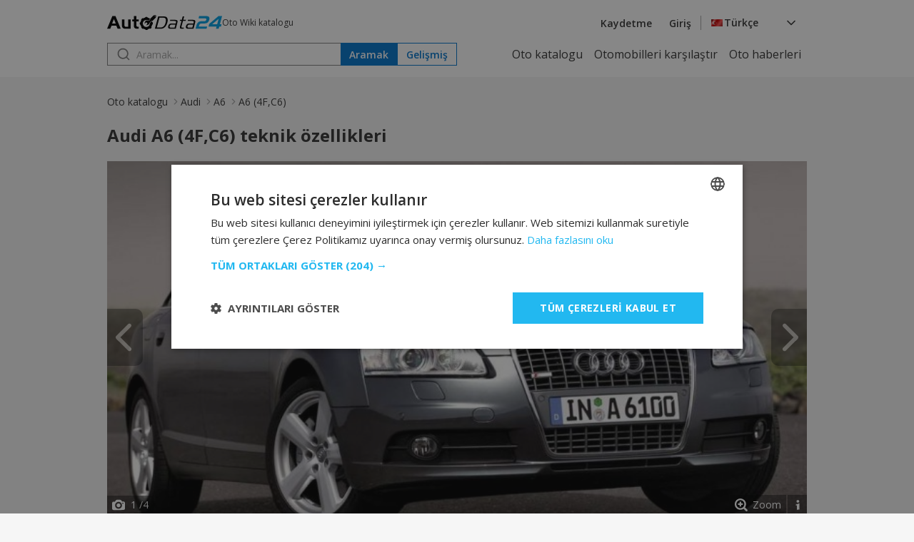

--- FILE ---
content_type: text/html; charset=UTF-8
request_url: https://tr.autodata24.com/audi/a6/a6-4fc6/details
body_size: 9691
content:
<!DOCTYPE html>
<html lang="tr">
<head>

    <script type="text/javascript" charset="UTF-8" src="//cdn.cookie-script.com/s/dc1d5e5b65cefa910e2739511c970a59.js"></script>
    	

	<!-- Google Tag Manager -->
	<script>(function(w,d,s,l,i){w[l]=w[l]||[];w[l].push({'gtm.start':
				new Date().getTime(),event:'gtm.js'});var f=d.getElementsByTagName(s)[0],
			j=d.createElement(s),dl=l!='dataLayer'?'&l='+l:'';j.async=true;j.src=
			'https://www.googletagmanager.com/gtm.js?id='+i+dl;f.parentNode.insertBefore(j,f);
	})(window,document,'script','dataLayer','GTM-M4NDZCF');</script>
	<!-- End Google Tag Manager -->
   <script async src="https://securepubads.g.doubleclick.net/tag/js/gpt.js"></script>
    <script>
        window.googletag = window.googletag || {cmd: []};

        const slots = [
            [
                '/401112551/autodata_all_pages_top',
                [[320, 50], [600, 250], [936, 100], [250, 250], [728, 90], [200, 200], [300, 250], [970, 90], [980, 250], [950, 250], [320, 100], [980, 200]],
                'div-gpt-ad-1721197427669-0',
                [
                    [[600, 250], [936, 100], [970, 90], [980, 250], [728, 90], [950, 250], [980, 200]],
                    [[300, 250], [320, 100], [320, 50], [250, 250], [200, 200]]
                ]
            ],
            [
                '/401112551/autodata24.bg_brands_middle',
                [[970, 90], [970, 200], [250, 250], [300, 250], [728, 90], [200, 200], [980, 200], [980, 90]],
                'div-gpt-ad-1721197744638-0',
                [
                    [[970, 90], [970, 200], [728, 90], [980, 200], [980, 90]],
                    [[300, 250], [250, 250], [200, 200]]
                ]
            ],
            [
                '/401112551/autodata24.bg_all_pages_bottom',
                [[970, 90], [600, 250], [250, 250], [300, 250], [728, 90], [980, 416], [950, 250], [200, 200], [980, 200], [936, 100], [980, 250]],
                'div-gpt-ad-1721197916546-0',
                [
                    [[970, 90], [600, 250], [728, 90], [980, 416], [950, 250], [980, 200], [936, 100], [980, 250]],
                    [[300, 250], [250, 250], [200, 200]]
                ]
            ],
            [
                '/401112551/autodata24_sidebar_left',
                [[300, 600], [300, 250], [160, 600]],
                'div-gpt-ad-1721198184441-0'
            ],
            [
                '/401112551/autodata_sidebar_right',
                [[300, 600], [160, 600], [300, 250]],
                'div-gpt-ad-1721198326293-0'
            ],
        ];

        googletag.cmd.push(function() {
            for (let slot of slots) {
                if (!(window.innerWidth > 992 || typeof slot[3] !== 'undefined')) {
                    continue;
                }

                if (typeof slot[3] !== 'undefined') {
                    let s = googletag.defineSlot(slot[0], slot[1], slot[2]).addService(googletag.pubads());
                    var mapping =
                        googletag.sizeMapping()
                            .addSize([1024, 0], slot[3][0])
                            .addSize([0, 0], slot[3][1])
                            .build();

                    s.defineSizeMapping(mapping);
                } else {
                    googletag.defineSlot(slot[0], slot[1], slot[2]).addService(googletag.pubads());
                }
            }

            interstitialSlot = googletag.defineOutOfPageSlot(
                '/401112551/autodata24.bg_wtg_interstitial',
                googletag.enums.OutOfPageFormat.INTERSTITIAL);

            if (interstitialSlot) {
                interstitialSlot.addService(googletag.pubads());

                // googletag.pubads().addEventListener('slotOnload', function(event) {
                //     if (interstitialSlot === event.slot) {
                //         // do something eventualno
                //     }
                // });
            }

            if (window.innerWidth <= 500) {
                anchorSlot = googletag.defineOutOfPageSlot('/401112551/autodata24.bg_sticky_ad', googletag.enums.OutOfPageFormat.BOTTOM_ANCHOR);
                anchorSlot.addService(googletag.pubads());
                googletag.display(anchorSlot);
                // console.log('anchor');
            }

            googletag.pubads().enableSingleRequest();
            googletag.pubads().collapseEmptyDivs();
            googletag.enableServices();
        });
    </script>
		<style>
	  [id^="div-gpt"] {
				margin: 0 auto;
				text-align: center;
		}
    </style>

	<!-- <script type="text/javascript" src="//lib.wtg-ads.com/lib.min.js" async></script> -->
	<!-- <script type="text/javascript"> -->
	<!-- 	var w2g = w2g || {}; -->
	<!-- 	w2g.cmd = w2g.cmd || []; -->
	<!-- 	w2g.hostname = 'www.autodata24.com'; -->
	<!-- </script> -->
	
    
	<meta charset="utf-8">
	<title>Audi A6 (4F,C6) tekn,ik özellikler ve yakıt tüketimi — AutoData24.com</title>
	<meta http-equiv="X-UA-Compatible" content="IE=edge">
	<meta name="viewport" content="width=device-width, initial-scale=1">
    <link rel="preload" as="style" onload="this.onload=null;this.rel='stylesheet'" href="https://fonts.googleapis.com/css2?family=Open+Sans:ital,wght@0,300..800;1,300..800&display=swap">
    <link href="/css/_2ed110ac0df.css" rel="stylesheet" />
	<meta name="description" content="Технически характеристики и спецификации за【Audi A6 (4F,C6)】için teknik özellikler ve spesifikasyonlar. ✓ Yakıt tüketimi ✓ Güç ✓ Motor ✓ Azami hız ve birçok ..." />

	<meta name="keywords" content="Audi, A6, 3.0 TFSI (290 Hp) quattro tiptronic, 2.8 FSI (210 H.p), 2.7 TDI (180 Hp), 3.2 FSI (255 Hp), 2.8 FSI (220 H.p) quattro tiptronic, 3.0 TDI quattro (225 Hp), 3.2 FSI quattro (255 Hp), 2.7 TDI (190 Hp) DPF, 2.0 TDI (140 Hp) multitronic DPF, 2.0 TFSI (170 Hp), 2.8 FSI (210 H.p) multitronic, 3.0 TDI (240 Hp) quatro tiptronic DPF, 4.2 i V8 40V quattro (350 Hp), 2.8 FSI (220 H.p) multitronic, 2.0 TDI (136 Hp) DPF, 2.0 TDI (136 Hp) multitronic DPF, 4.2 i V8 40V quattro (350 Hp) tiptronic, 2.0 TFSI (170 Hp) multitronic, 2.7 TDI (190 Hp) quatro tiptronic DPF, 2.4 i V6 24V (177 Hp), 2.0 TDI (170 Hp) Multitronic, 3.0 TDI (240 Hp) quatro DPF, 2.8 FSI (190 H.p) quattro, 2.4 i V6 24V quattro (177 Hp), 2.0 TDI (170 Hp), 2.8 FSI (190 H.p), 2.8 FSI (190 H.p) multitronic, 3.0 i V6 30V (218 Hp), 4.2 i V8 40V quattro (335 Hp), 3.0 i V6 30V quattro (218 Hp), 2.7 TDI (190 Hp) multitronic DPF, 2.0 TDI (140 Hp), AutoData24.com" />

	<link rel="icon" href="/img/favicon.png" type="image/x-icon">
	<link rel="shortcut icon" href="/img/favicon.png">
	<link rel="apple-touch-icon" href="/img/favicon.png"/>
<link rel="alternate" hreflang="x-default" href="https://autodata24.com/audi/a6/a6-4fc6/details" />
	<link rel="alternate" hreflang="bg" href="https://bg.autodata24.com/audi/a6/a6-4fc6/details" />
	<link rel="alternate" hreflang="de" href="https://de.autodata24.com/audi/a6/a6-4fc6/details" />
	<link rel="alternate" hreflang="en" href="https://autodata24.com/audi/a6/a6-4fc6/details" />
	<link rel="alternate" hreflang="es" href="https://es.autodata24.com/audi/a6/a6-4fc6/details" />
	<link rel="alternate" hreflang="el" href="https://el.autodata24.com/audi/a6/a6-4fc6/details" />
	<link rel="alternate" hreflang="fr" href="https://fr.autodata24.com/audi/a6/a6-4fc6/details" />
	<link rel="alternate" hreflang="it" href="https://it.autodata24.com/audi/a6/a6-4fc6/details" />
	<link rel="alternate" hreflang="ro" href="https://ro.autodata24.com/audi/a6/a6-4fc6/details" />
	<link rel="alternate" hreflang="ru" href="https://ru.autodata24.com/audi/a6/a6-4fc6/details" />
	<link rel="alternate" hreflang="tr" href="https://tr.autodata24.com/audi/a6/a6-4fc6/details" />

    <link rel="canonical" href="https://tr.autodata24.com/audi/a6/a6-4fc6/details"/>



	<!--	<script>-->
<!--	  (function(i,s,o,g,r,a,m){i['GoogleAnalyticsObject']=r;i[r]=i[r]||function(){-->
<!--	  (i[r].q=i[r].q||[]).push(arguments)},i[r].l=1*new Date();a=s.createElement(o),-->
<!--	  m=s.getElementsByTagName(o)[0];a.async=1;a.src=g;m.parentNode.insertBefore(a,m)-->
<!--	  })(window,document,'script','//www.google-analytics.com/analytics.js','ga');-->

<!--	  ga('create', 'UA-29856930-2', 'autodata24.com');-->
<!--	  ga('send', 'pageview');-->

<!--	</script>-->


<!-- Global site tag (gtag.js) - Google Analytics -->
<script defer async src="https://www.googletagmanager.com/gtag/js?id=G-LCKL0EYPH2"></script>

<script>
	const gtagLoaded = new Event('gtag-loaded');(function(d, s, id){var js, fjs = d.getElementsByTagName(s)[0];if (d.getElementById(id)) {return;}js = d.createElement(s);js.id = id;js.defer = true;js.async = true;js.src = "https://www.googletagmanager.com/gtag/js?id=G-LCKL0EYPH2";js.onload = function(){document.dispatchEvent(gtagLoaded);};fjs.parentNode.insertBefore(js, fjs);}(document, 'script', 'gtag-js'));try {window.dataLayer = window.dataLayer || [];function gtag(){dataLayer.push(arguments);}gtag('js', new Date());gtag('config', 'G-LCKL0EYPH2');gtag('config', 'UA-29856930-2');}catch(error){}
</script>


<script src="https://accounts.google.com/gsi/client" async defer></script>



<script type="application/ld+json">
	{
		"@context": "http://schema.org",
		"@type": "Car",
		"brand": {
			"@type": "Brand",
			"name": "Audi"
		},
		"name": "Audi A6 (4F,C6)",
		"description" : "Audi A6 (4F,C6) teknik özellikleri",
		"manufacturer": {
			"@type": "Organization",
			"name": "Audi"
		},
		"offers": {
			"@type": "OfferCatalog",
			"name": "Audi A6 (4F,C6) Modifications",
			"itemListElement": [
			
				{
					"@type": "Car",
					"name": "3.0 TFSI (290 Hp) quattro tiptronic",
					"vehicleEngine": {
						"name": "3.0 TFSI (290 Hp) quattro tiptronic Engine",
						"enginePower": "290 HP",
						"fuelType": "Benzin A-95",
						"@type": "EngineSpecification"
					},
					"url": "https://tr.autodata24.com/audi/a6/a6-4fc6/30-tfsi-290-hp-quattro-tiptronic/details"
				},
			
				{
					"@type": "Car",
					"name": "2.8 FSI (210 H.p)",
					"vehicleEngine": {
						"name": "2.8 FSI (210 H.p) Engine",
						"enginePower": "210 HP",
						"fuelType": "Benzin A-95",
						"@type": "EngineSpecification"
					},
					"url": "https://tr.autodata24.com/audi/a6/a6-4fc6/28-fsi-210-hp/details"
				},
			
				{
					"@type": "Car",
					"name": "2.7 TDI (180 Hp)",
					"vehicleEngine": {
						"name": "2.7 TDI (180 Hp) Engine",
						"enginePower": "180 HP",
						"fuelType": "Dizel",
						"@type": "EngineSpecification"
					},
					"url": "https://tr.autodata24.com/audi/a6/a6-4fc6/27-tdi-180-hp/details"
				},
			
				{
					"@type": "Car",
					"name": "3.2 FSI (255 Hp)",
					"vehicleEngine": {
						"name": "3.2 FSI (255 Hp) Engine",
						"enginePower": "255 HP",
						"fuelType": "Benzin A-98",
						"@type": "EngineSpecification"
					},
					"url": "https://tr.autodata24.com/audi/a6/a6-4fc6/32-fsi-255-hp/details"
				},
			
				{
					"@type": "Car",
					"name": "2.8 FSI (220 H.p) quattro tiptronic",
					"vehicleEngine": {
						"name": "2.8 FSI (220 H.p) quattro tiptronic Engine",
						"enginePower": "220 HP",
						"fuelType": "Benzin A-95",
						"@type": "EngineSpecification"
					},
					"url": "https://tr.autodata24.com/audi/a6/a6-4fc6/28-fsi-220-hp-quattro-tiptronic/details"
				},
			
				{
					"@type": "Car",
					"name": "3.0 TDI quattro (225 Hp)",
					"vehicleEngine": {
						"name": "3.0 TDI quattro (225 Hp) Engine",
						"enginePower": "225 HP",
						"fuelType": "Dizel",
						"@type": "EngineSpecification"
					},
					"url": "https://tr.autodata24.com/audi/a6/a6-4fc6/30-tdi-quattro-225-hp/details"
				},
			
				{
					"@type": "Car",
					"name": "3.2 FSI quattro (255 Hp)",
					"vehicleEngine": {
						"name": "3.2 FSI quattro (255 Hp) Engine",
						"enginePower": "255 HP",
						"fuelType": "Benzin A-98",
						"@type": "EngineSpecification"
					},
					"url": "https://tr.autodata24.com/audi/a6/a6-4fc6/32-fsi-quattro-255-hp/details"
				},
			
				{
					"@type": "Car",
					"name": "2.7 TDI (190 Hp) DPF",
					"vehicleEngine": {
						"name": "2.7 TDI (190 Hp) DPF Engine",
						"enginePower": "190 HP",
						"fuelType": "Dizel",
						"@type": "EngineSpecification"
					},
					"url": "https://tr.autodata24.com/audi/a6/a6-4fc6/27-tdi-190-hp-dpf/details"
				},
			
				{
					"@type": "Car",
					"name": "2.0 TDI (140 Hp) multitronic DPF",
					"vehicleEngine": {
						"name": "2.0 TDI (140 Hp) multitronic DPF Engine",
						"enginePower": "140 HP",
						"fuelType": "Dizel",
						"@type": "EngineSpecification"
					},
					"url": "https://tr.autodata24.com/audi/a6/a6-4fc6/20-tdi-140-hp-multitronic-dpf/details"
				},
			
				{
					"@type": "Car",
					"name": "2.0 TFSI (170 Hp)",
					"vehicleEngine": {
						"name": "2.0 TFSI (170 Hp) Engine",
						"enginePower": "170 HP",
						
						"@type": "EngineSpecification"
					},
					"url": "https://tr.autodata24.com/audi/a6/a6-4fc6/20-tfsi-170-hp/details"
				},
			
				{
					"@type": "Car",
					"name": "2.8 FSI (210 H.p) multitronic",
					"vehicleEngine": {
						"name": "2.8 FSI (210 H.p) multitronic Engine",
						"enginePower": "210 HP",
						"fuelType": "Benzin A-95",
						"@type": "EngineSpecification"
					},
					"url": "https://tr.autodata24.com/audi/a6/a6-4fc6/28-fsi-210-hp-multitronic/details"
				},
			
				{
					"@type": "Car",
					"name": "3.0 TDI (240 Hp) quatro tiptronic DPF",
					"vehicleEngine": {
						"name": "3.0 TDI (240 Hp) quatro tiptronic DPF Engine",
						"enginePower": "240 HP",
						"fuelType": "Dizel",
						"@type": "EngineSpecification"
					},
					"url": "https://tr.autodata24.com/audi/a6/a6-4fc6/30-tdi-240-hp-quatro-tiptronic-dpf/details"
				},
			
				{
					"@type": "Car",
					"name": "4.2 i V8 40V quattro (350 Hp)",
					"vehicleEngine": {
						"name": "4.2 i V8 40V quattro (350 Hp) Engine",
						"enginePower": "350 HP",
						"fuelType": "Benzin A-95",
						"@type": "EngineSpecification"
					},
					"url": "https://tr.autodata24.com/audi/a6/a6-4fc6/42-i-v8-40v-quattro-350-hp/details"
				},
			
				{
					"@type": "Car",
					"name": "2.8 FSI (220 H.p) multitronic",
					"vehicleEngine": {
						"name": "2.8 FSI (220 H.p) multitronic Engine",
						"enginePower": "220 HP",
						"fuelType": "Benzin A-95",
						"@type": "EngineSpecification"
					},
					"url": "https://tr.autodata24.com/audi/a6/a6-4fc6/28-fsi-220-hp-multitronic/details"
				},
			
				{
					"@type": "Car",
					"name": "2.0 TDI (136 Hp) DPF",
					"vehicleEngine": {
						"name": "2.0 TDI (136 Hp) DPF Engine",
						"enginePower": "136 HP",
						"fuelType": "Dizel",
						"@type": "EngineSpecification"
					},
					"url": "https://tr.autodata24.com/audi/a6/a6-4fc6/20-tdi-136-hp-dpf/details"
				},
			
				{
					"@type": "Car",
					"name": "2.0 TDI (136 Hp) multitronic DPF",
					"vehicleEngine": {
						"name": "2.0 TDI (136 Hp) multitronic DPF Engine",
						"enginePower": "136 HP",
						"fuelType": "Dizel",
						"@type": "EngineSpecification"
					},
					"url": "https://tr.autodata24.com/audi/a6/a6-4fc6/20-tdi-136-hp-multitronic-dpf/details"
				},
			
				{
					"@type": "Car",
					"name": "4.2 i V8 40V quattro (350 Hp) tiptronic",
					"vehicleEngine": {
						"name": "4.2 i V8 40V quattro (350 Hp) tiptronic Engine",
						"enginePower": "350 HP",
						"fuelType": "Benzin A-98",
						"@type": "EngineSpecification"
					},
					"url": "https://tr.autodata24.com/audi/a6/a6-4fc6/42-i-v8-40v-quattro-350-hp-tiptronic/details"
				},
			
				{
					"@type": "Car",
					"name": "2.0 TFSI (170 Hp) multitronic",
					"vehicleEngine": {
						"name": "2.0 TFSI (170 Hp) multitronic Engine",
						"enginePower": "170 HP",
						
						"@type": "EngineSpecification"
					},
					"url": "https://tr.autodata24.com/audi/a6/a6-4fc6/20-tfsi-170-hp-multitronic/details"
				},
			
				{
					"@type": "Car",
					"name": "2.7 TDI (190 Hp) quatro tiptronic DPF",
					"vehicleEngine": {
						"name": "2.7 TDI (190 Hp) quatro tiptronic DPF Engine",
						"enginePower": "190 HP",
						"fuelType": "Dizel",
						"@type": "EngineSpecification"
					},
					"url": "https://tr.autodata24.com/audi/a6/a6-4fc6/27-tdi-190-hp-quatro-tiptronic-dpf/details"
				},
			
				{
					"@type": "Car",
					"name": "2.4 i V6 24V (177 Hp)",
					"vehicleEngine": {
						"name": "2.4 i V6 24V (177 Hp) Engine",
						"enginePower": "177 HP",
						"fuelType": "Benzin A-95",
						"@type": "EngineSpecification"
					},
					"url": "https://tr.autodata24.com/audi/a6/a6-4fc6/24-i-v6-24v-177-hp/details"
				},
			
				{
					"@type": "Car",
					"name": "2.0 TDI (170 Hp) Multitronic",
					"vehicleEngine": {
						"name": "2.0 TDI (170 Hp) Multitronic Engine",
						"enginePower": "170 HP",
						"fuelType": "Dizel",
						"@type": "EngineSpecification"
					},
					"url": "https://tr.autodata24.com/audi/a6/a6-4fc6/20-tdi-170-hp-multitronic/details"
				},
			
				{
					"@type": "Car",
					"name": "3.0 TDI (240 Hp) quatro DPF",
					"vehicleEngine": {
						"name": "3.0 TDI (240 Hp) quatro DPF Engine",
						"enginePower": "240 HP",
						"fuelType": "Dizel",
						"@type": "EngineSpecification"
					},
					"url": "https://tr.autodata24.com/audi/a6/a6-4fc6/30-tdi-240-hp-quatro-dpf/details"
				},
			
				{
					"@type": "Car",
					"name": "2.8 FSI (190 H.p) quattro",
					"vehicleEngine": {
						"name": "2.8 FSI (190 H.p) quattro Engine",
						"enginePower": "190 HP",
						"fuelType": "Benzin A-95",
						"@type": "EngineSpecification"
					},
					"url": "https://tr.autodata24.com/audi/a6/a6-4fc6/28-fsi-190-hp-quattro/details"
				},
			
				{
					"@type": "Car",
					"name": "2.4 i V6 24V quattro (177 Hp)",
					"vehicleEngine": {
						"name": "2.4 i V6 24V quattro (177 Hp) Engine",
						"enginePower": "177 HP",
						"fuelType": "Benzin A-95",
						"@type": "EngineSpecification"
					},
					"url": "https://tr.autodata24.com/audi/a6/a6-4fc6/24-i-v6-24v-quattro-177-hp/details"
				},
			
				{
					"@type": "Car",
					"name": "2.0 TDI (170 Hp)",
					"vehicleEngine": {
						"name": "2.0 TDI (170 Hp) Engine",
						"enginePower": "170 HP",
						"fuelType": "Dizel",
						"@type": "EngineSpecification"
					},
					"url": "https://tr.autodata24.com/audi/a6/a6-4fc6/20-tdi-170-hp/details"
				},
			
				{
					"@type": "Car",
					"name": "2.8 FSI (190 H.p)",
					"vehicleEngine": {
						"name": "2.8 FSI (190 H.p) Engine",
						"enginePower": "190 HP",
						"fuelType": "Benzin A-95",
						"@type": "EngineSpecification"
					},
					"url": "https://tr.autodata24.com/audi/a6/a6-4fc6/28-fsi-190-hp/details"
				},
			
				{
					"@type": "Car",
					"name": "2.8 FSI (190 H.p) multitronic",
					"vehicleEngine": {
						"name": "2.8 FSI (190 H.p) multitronic Engine",
						"enginePower": "190 HP",
						"fuelType": "Benzin A-95",
						"@type": "EngineSpecification"
					},
					"url": "https://tr.autodata24.com/audi/a6/a6-4fc6/28-fsi-190-hp-multitronic/details"
				},
			
				{
					"@type": "Car",
					"name": "3.0 i V6 30V (218 Hp)",
					"vehicleEngine": {
						"name": "3.0 i V6 30V (218 Hp) Engine",
						"enginePower": "218 HP",
						"fuelType": "Benzin A-95",
						"@type": "EngineSpecification"
					},
					"url": "https://tr.autodata24.com/audi/a6/a6-4fc6/30-i-v6-30v-218-hp/details"
				},
			
				{
					"@type": "Car",
					"name": "4.2 i V8 40V quattro (335 Hp)",
					"vehicleEngine": {
						"name": "4.2 i V8 40V quattro (335 Hp) Engine",
						"enginePower": "335 HP",
						"fuelType": "Benzin A-98",
						"@type": "EngineSpecification"
					},
					"url": "https://tr.autodata24.com/audi/a6/a6-4fc6/42-i-v8-40v-quattro-335-hp/details"
				},
			
				{
					"@type": "Car",
					"name": "3.0 i V6 30V quattro (218 Hp)",
					"vehicleEngine": {
						"name": "3.0 i V6 30V quattro (218 Hp) Engine",
						"enginePower": "218 HP",
						"fuelType": "Benzin A-95",
						"@type": "EngineSpecification"
					},
					"url": "https://tr.autodata24.com/audi/a6/a6-4fc6/30-i-v6-30v-quattro-218-hp/details"
				},
			
				{
					"@type": "Car",
					"name": "2.7 TDI (190 Hp) multitronic DPF",
					"vehicleEngine": {
						"name": "2.7 TDI (190 Hp) multitronic DPF Engine",
						"enginePower": "190 HP",
						"fuelType": "Dizel",
						"@type": "EngineSpecification"
					},
					"url": "https://tr.autodata24.com/audi/a6/a6-4fc6/27-tdi-190-hp-multitronic-dpf/details"
				},
			
				{
					"@type": "Car",
					"name": "2.0 TDI (140 Hp)",
					"vehicleEngine": {
						"name": "2.0 TDI (140 Hp) Engine",
						"enginePower": "140 HP",
						"fuelType": "Dizel",
						"@type": "EngineSpecification"
					},
					"url": "https://tr.autodata24.com/audi/a6/a6-4fc6/20-tdi-140-hp/details"
				}
			
			]
		},
		"image": "https://cdn3.focus.bg/autodata/i/audi/a6/a6-4fc6/large/d335277ab5310e3300bd24c6e9559dfd.jpg",
		"url": "https://tr.autodata24.com/audi/a6/a6-4fc6/details"
	}
</script>

<script type="application/ld+json">
{
    "@context": "https://schema.org",
    "@type": "BreadcrumbList",
    "itemListElement": [
        {
            "@type": "ListItem",
            "position": 1,
            "name": "Oto katalogu",
            "item": "https://tr.autodata24.com"
        },
                {
            "@type": "ListItem",
            "position": 2,
            "name": "Audi",
            "item": "https://tr.autodata24.com/audi/list"
        },
                {
            "@type": "ListItem",
            "position": 3,
            "name": "A6",
            "item": "https://tr.autodata24.com/audi/a6/list"
        },
                {
            "@type": "ListItem",
            "position": 4,
            "name": "A6 (4F,C6) "
        }        
    ]
}
</script>


</head>
<body>

<!-- Google Tag Manager (noscript) -->
<noscript><iframe src="https://www.googletagmanager.com/ns.html?id=GTM-M4NDZCF"
				  height="0" width="0" style="display:none;visibility:hidden"></iframe></noscript>
<!-- End Google Tag Manager (noscript) -->

<aside>
	<div id="div-gpt-ad-1721198184441-0" class="float-left-banner">
		<script>
			googletag.cmd.push(function() { if (window.innerWidth > 992) googletag.display('div-gpt-ad-1721198184441-0'); });
		</script>
	</div>
</aside>

<header>
	<div class="container">
		<nav>
			<div class="row">
				<div class="mobile-menu">
					<img src="/assets/images/menu.svg" width="20" height="20" alt="Hamburger menu" id="hamburger-icon"/>
					<div class="mobile-links-overlay">
						<div class="mobile-links">
							<div class="close-menu">
								<img src="/assets/images/close.svg" alt="Close menu" id="close-icon"/>
							</div>
							<ul>
	<li><a href="/">Oto katalogu</a></li>
	<li><a href="/compare">Otomobilleri karşılaştır</a></li>
	<li><a href="/new-cars">Oto haberleri</a></li>
</ul>
														<ul>
								<li><a href="#" data-link="/auth/register" class="clever-link">Kaydetme</a></li>
								<li><a href="#" data-link="/auth/login" class="clever-link">Giriş</a></li>
							</ul>
																					<ul id="mobile-version-link" style="display: none;">
								<li><a href="#" data-link="/gotoversion?type=desktop&urlBack=L2F1ZGkvYTYvYTYtNGZjNi9kZXRhaWxz" class="clever-link">Masaüstü versiyonu</a></li>
							</ul>
														<div class="mobile-language-select">
								<div class="language-wrapper">
	<div class="select-trigger">
		<div>
			<img src="/assets/images/tr-flag.svg" alt="Selected language"/>
																																																																										<span>Türkçe</span>
							</div>
		<img src="/assets/images/chevron-down.svg" alt="Chevron down" />
	</div>
	<div class="language-options">
						<a href="https://bg.autodata24.com/audi/a6/a6-4fc6/details"><span class="language-option" data-value="Български" data-image="/assets/images/bg-flag.svg"><img data-lazysrc="/assets/images/bg-flag.svg" alt="Български" />Български</span></a>
								<a href="https://de.autodata24.com/audi/a6/a6-4fc6/details"><span class="language-option" data-value="Deutsch" data-image="/assets/images/de-flag.svg"><img data-lazysrc="/assets/images/de-flag.svg" alt="Deutsch" />Deutsch</span></a>
								<a href="https://autodata24.com/audi/a6/a6-4fc6/details"><span class="language-option" data-value="English" data-image="/assets/images/en-flag.svg"><img data-lazysrc="/assets/images/en-flag.svg" alt="English" />English</span></a>
								<a href="https://es.autodata24.com/audi/a6/a6-4fc6/details"><span class="language-option" data-value="Español" data-image="/assets/images/es-flag.svg"><img data-lazysrc="/assets/images/es-flag.svg" alt="Español" />Español</span></a>
								<a href="https://el.autodata24.com/audi/a6/a6-4fc6/details"><span class="language-option" data-value="Ελληνικά" data-image="/assets/images/el-flag.svg"><img data-lazysrc="/assets/images/el-flag.svg" alt="Ελληνικά" />Ελληνικά</span></a>
								<a href="https://fr.autodata24.com/audi/a6/a6-4fc6/details"><span class="language-option" data-value="Français" data-image="/assets/images/fr-flag.svg"><img data-lazysrc="/assets/images/fr-flag.svg" alt="Français" />Français</span></a>
								<a href="https://it.autodata24.com/audi/a6/a6-4fc6/details"><span class="language-option" data-value="Italiano" data-image="/assets/images/it-flag.svg"><img data-lazysrc="/assets/images/it-flag.svg" alt="Italiano" />Italiano</span></a>
								<a href="https://ro.autodata24.com/audi/a6/a6-4fc6/details"><span class="language-option" data-value="Română" data-image="/assets/images/ro-flag.svg"><img data-lazysrc="/assets/images/ro-flag.svg" alt="Română" />Română</span></a>
								<a href="https://ru.autodata24.com/audi/a6/a6-4fc6/details"><span class="language-option" data-value="Русский" data-image="/assets/images/ru-flag.svg"><img data-lazysrc="/assets/images/ru-flag.svg" alt="Русский" />Русский</span></a>
								<a href="https://tr.autodata24.com/audi/a6/a6-4fc6/details"><span class="language-option" data-value="Türkçe" data-image="/assets/images/tr-flag.svg"><img data-lazysrc="/assets/images/tr-flag.svg" alt="Türkçe" />Türkçe</span></a>
					</div>
</div>
							</div>
						</div>
					</div>
				</div>
				<div class="logo">
					<a href="/"><img src="/assets/images/autodata-logo.svg" width="161" height="21" alt="Logo" /></a>
					<span class="motto">
						Oto Wiki katalogu
					</span>
				</div>
				<div class="right-side">
										<ul>
						<li><a href="#" data-link="/auth/register" class="clever-link">Kaydetme</a></li>
						<li><a href="#" data-link="/auth/login" class="clever-link">Giriş</a></li>
					</ul>
										<div class="vertical-divider"></div>
					<div class="language-select">
						<div class="language-wrapper">
	<div class="select-trigger">
		<div>
			<img src="/assets/images/tr-flag.svg" alt="Selected language"/>
																																																																										<span>Türkçe</span>
							</div>
		<img src="/assets/images/chevron-down.svg" alt="Chevron down" />
	</div>
	<div class="language-options">
						<a href="https://bg.autodata24.com/audi/a6/a6-4fc6/details"><span class="language-option" data-value="Български" data-image="/assets/images/bg-flag.svg"><img data-lazysrc="/assets/images/bg-flag.svg" alt="Български" />Български</span></a>
								<a href="https://de.autodata24.com/audi/a6/a6-4fc6/details"><span class="language-option" data-value="Deutsch" data-image="/assets/images/de-flag.svg"><img data-lazysrc="/assets/images/de-flag.svg" alt="Deutsch" />Deutsch</span></a>
								<a href="https://autodata24.com/audi/a6/a6-4fc6/details"><span class="language-option" data-value="English" data-image="/assets/images/en-flag.svg"><img data-lazysrc="/assets/images/en-flag.svg" alt="English" />English</span></a>
								<a href="https://es.autodata24.com/audi/a6/a6-4fc6/details"><span class="language-option" data-value="Español" data-image="/assets/images/es-flag.svg"><img data-lazysrc="/assets/images/es-flag.svg" alt="Español" />Español</span></a>
								<a href="https://el.autodata24.com/audi/a6/a6-4fc6/details"><span class="language-option" data-value="Ελληνικά" data-image="/assets/images/el-flag.svg"><img data-lazysrc="/assets/images/el-flag.svg" alt="Ελληνικά" />Ελληνικά</span></a>
								<a href="https://fr.autodata24.com/audi/a6/a6-4fc6/details"><span class="language-option" data-value="Français" data-image="/assets/images/fr-flag.svg"><img data-lazysrc="/assets/images/fr-flag.svg" alt="Français" />Français</span></a>
								<a href="https://it.autodata24.com/audi/a6/a6-4fc6/details"><span class="language-option" data-value="Italiano" data-image="/assets/images/it-flag.svg"><img data-lazysrc="/assets/images/it-flag.svg" alt="Italiano" />Italiano</span></a>
								<a href="https://ro.autodata24.com/audi/a6/a6-4fc6/details"><span class="language-option" data-value="Română" data-image="/assets/images/ro-flag.svg"><img data-lazysrc="/assets/images/ro-flag.svg" alt="Română" />Română</span></a>
								<a href="https://ru.autodata24.com/audi/a6/a6-4fc6/details"><span class="language-option" data-value="Русский" data-image="/assets/images/ru-flag.svg"><img data-lazysrc="/assets/images/ru-flag.svg" alt="Русский" />Русский</span></a>
								<a href="https://tr.autodata24.com/audi/a6/a6-4fc6/details"><span class="language-option" data-value="Türkçe" data-image="/assets/images/tr-flag.svg"><img data-lazysrc="/assets/images/tr-flag.svg" alt="Türkçe" />Türkçe</span></a>
					</div>
</div>
					</div>
				</div>
			</div>
			<div class="row">
				<div class="search">
					<div class="search-form">
						<form action="/search/cars" method="GET" class="search">
							<input type="search" name="phrase" value="" id="search" placeholder="Aramak..."/>
							<button type="submit" class="primary">Aramak</button>
						</form>
						<div class="search-results" style="display: none;"></div>
					</div>
					<a href="/search/advanced"><button class="secondary">Gelişmiş</button></a>
				</div>
				<ul class="nav-links">
	<li><a href="/">Oto katalogu</a></li>
	<li><a href="/compare">Otomobilleri karşılaştır</a></li>
	<li><a href="/new-cars">Oto haberleri</a></li>
</ul>
			</div>
		</nav>
	</div>
</header>

<div id='div-gpt-ad-1721197427669-0' style='margin-top: 20px;'>
	<script>
		googletag.cmd.push(function() { googletag.display('div-gpt-ad-1721197427669-0'); });
	</script>
</div>


<section class="breadcrumbs">
    <div class="container">
        <nav class="breadcrumbs-nav">
            <ul>
                <li><a href="/">Oto katalogu</a></li>
                                                <li><a href="/audi/list">Audi</a></li>
                                                                <li><a href="/audi/a6/list">A6</a></li>
                                                                <li><span aria-current="page">A6 (4F,C6) </span></li>
                                            </ul>
        </nav>
    </div>
</section>


<section class="auto-info">
	<div class="container">
		<div class="section-title">
			<h1>Audi A6 (4F,C6) teknik özellikleri</h1>
		</div>
		<div class="auto-gallery">
			<div class="rezon-carousel-theme-wrapper" id="rezon-gallery">

				<a onclick="galleryFullScreenOpen();" class="zoom" id="zoom">Zoom</a>
				<a onclick="mouseScrollInfoOPEN();" class="infoScroll"></a>
				<a onclick="galleryFullScreenOpen();" class="rGalerryCloseOnFullscreen"></a>
				<a onclick="toggleCarousels('prev'); mouseScrollInfoARROWS()" class="Prev"><ico></ico></a>
				<a onclick="toggleCarousels('next'); mouseScrollInfoARROWS()" class="Next"><ico></ico></a>
				<span class="nums" id="galerryNumsCount"><span class="inner" id="galerryNumsCountInner"><strong id="currentPicNum">1</strong> /<span id="allPicNum">1</span></span></span>

				<div class="mouseScrollInfo" id="mouseScrollInfo">
					<div class="content-box">
						<a class="close" onClick="mouseScrollInfoCLOSE();"></a>
						<img src="/assets/images/carousel/mouse-scroll.svg"/>
						<div>
							Fotoğraflara rahatça göz atmak için,
							<br />
							imlecinizi bunların üzerine getirin ve çevirin <strong>kaydırma düğmesini</strong> farenizde.
							<br />
							<a href="javascript:mouseScrollInfoCLOSE();" class="pop-btn-ok">Anladım</a>
						</div>
					</div>
				</div>

				<div class="galleryInfoWrapper" onclick="galleryFullScreenOpen();">
					<div class="galleryInfo">
						<div class="title">Audi A6 (4F,C6) teknik özellikleri — AutoData24.com</div>
					</div>
				</div>

				<div class="owl-carousel owl-theme" id="owlcarousel">
										<div class="item" >
						<img src="https://cdn3.focus.bg/autodata/i/audi/a6/a6-4fc6/large/d335277ab5310e3300bd24c6e9559dfd.jpg" data-src="https://cdn3.focus.bg/autodata/i/audi/a6/a6-4fc6/large/d335277ab5310e3300bd24c6e9559dfd.jpg" loading="lazy" class="carouselimg owl-lazy" onclick="galleryFullScreenOpen('fromImage')" alt="Audi A6 (4F,C6) teknik özellikleri - picture 1" title="Audi A6 (4F,C6) teknik özellikleri - picture 1 - AutoData24.com">
					</div>
										<div class="item" >
						<img src="https://cdn3.focus.bg/autodata/i/audi/a6/a6-4fc6/large/981d88f347029c796e8f79d4d83194d7.jpg" data-src="https://cdn3.focus.bg/autodata/i/audi/a6/a6-4fc6/large/981d88f347029c796e8f79d4d83194d7.jpg" loading="lazy" class="carouselimg owl-lazy" onclick="galleryFullScreenOpen('fromImage')" alt="Audi A6 (4F,C6) teknik özellikleri - picture 2" title="Audi A6 (4F,C6) teknik özellikleri - picture 2 - AutoData24.com">
					</div>
										<div class="item" >
						<img src="https://cdn3.focus.bg/autodata/i/audi/a6/a6-4fc6/large/9b05a7489a9743860d808e76f7643173.jpg" data-src="https://cdn3.focus.bg/autodata/i/audi/a6/a6-4fc6/large/9b05a7489a9743860d808e76f7643173.jpg" loading="lazy" class="carouselimg owl-lazy" onclick="galleryFullScreenOpen('fromImage')" alt="Audi A6 (4F,C6) teknik özellikleri - picture 3" title="Audi A6 (4F,C6) teknik özellikleri - picture 3 - AutoData24.com">
					</div>
										<div class="item" >
						<img src="https://cdn3.focus.bg/autodata/i/audi/a6/a6-4fc6/large/01e4c2eb5ade04c208a47b260b3764f9.jpg" data-src="https://cdn3.focus.bg/autodata/i/audi/a6/a6-4fc6/large/01e4c2eb5ade04c208a47b260b3764f9.jpg" loading="lazy" class="carouselimg owl-lazy" onclick="galleryFullScreenOpen('fromImage')" alt="Audi A6 (4F,C6) teknik özellikleri - picture 4" title="Audi A6 (4F,C6) teknik özellikleri - picture 4 - AutoData24.com">
					</div>
									</div>

			</div>

			<table class="newAdImages">
				<tbody>
					<tr>
						<td class="img">
							<div class="smallHolder paid">
								<div class="im" id="pictures_moving_details_small" data-position-left="0" data-element-width="107" data-visible-elements="4" data-elements="4">
																		<a href="javascript:;" onclick="SlideTo(0);" style="opacity:0.7"><img loading="lazy" src="https://cdn3.focus.bg/autodata/i/audi/a6/a6-4fc6/thumb/d335277ab5310e3300bd24c6e9559dfd.jpg" alt="Audi A6 (4F,C6) teknik özellikleri - picture 1" title="Audi A6 (4F,C6) teknik özellikleri - picture 1 - AutoData24.com"></a>
																		<a href="javascript:;" onclick="SlideTo(1);" ><img loading="lazy" src="https://cdn3.focus.bg/autodata/i/audi/a6/a6-4fc6/thumb/981d88f347029c796e8f79d4d83194d7.jpg" alt="Audi A6 (4F,C6) teknik özellikleri - picture 2" title="Audi A6 (4F,C6) teknik özellikleri - picture 2 - AutoData24.com"></a>
																		<a href="javascript:;" onclick="SlideTo(2);" ><img loading="lazy" src="https://cdn3.focus.bg/autodata/i/audi/a6/a6-4fc6/thumb/9b05a7489a9743860d808e76f7643173.jpg" alt="Audi A6 (4F,C6) teknik özellikleri - picture 3" title="Audi A6 (4F,C6) teknik özellikleri - picture 3 - AutoData24.com"></a>
																		<a href="javascript:;" onclick="SlideTo(3);" ><img loading="lazy" src="https://cdn3.focus.bg/autodata/i/audi/a6/a6-4fc6/thumb/01e4c2eb5ade04c208a47b260b3764f9.jpg" alt="Audi A6 (4F,C6) teknik özellikleri - picture 4" title="Audi A6 (4F,C6) teknik özellikleri - picture 4 - AutoData24.com"></a>
																	</div>
							</div>
						</td>
					</tr>
					</tbody>
			</table>

						<span class="no-login">Lütfen, <a href="#" class="login-popup">Giriş yap</a> veya <a href="#" data-link="/auth/register" class="clever-link">kayıt</a>, yeni resimler eklemek için.</span>
					</div>
		<div class="auto-rating">
			<div class="total-rating">
				<span>Reyting</span>
				<div>
					<span class="score">0</span>
					<div class="review-rating">
						<div class="rating">
							<input type="radio" class="login-popup" name="rating" id="rating-5" >
							<label for="rating-5"></label>
							<input type="radio" class="login-popup" name="rating" id="rating-4" >
							<label for="rating-4"></label>
							<input type="radio" class="login-popup" name="rating" id="rating-3" >
							<label for="rating-3"></label>
							<input type="radio" class="login-popup" name="rating" id="rating-2" >
							<label for="rating-2"></label>
							<input type="radio" class="login-popup" name="rating" id="rating-1" >
							<label for="rating-1"></label>
						</div>
					</div>
				</div>
			</div>
			<div class="votes">
								
				<div class="5-stars">
					<div class="stars" data-value="5"></div>
					<span class="count">
						0 oylar					</span>
				</div>
								
				<div class="4-stars">
					<div class="stars" data-value="4"></div>
					<span class="count">
						0 oylar					</span>
				</div>
								
				<div class="3-stars">
					<div class="stars" data-value="3"></div>
					<span class="count">
						0 oylar					</span>
				</div>
								
				<div class="2-stars">
					<div class="stars" data-value="2"></div>
					<span class="count">
						0 oylar					</span>
				</div>
								
				<div class="1-stars">
					<div class="stars" data-value="1"></div>
					<span class="count">
						0 oylar					</span>
				</div>
							</div>
		</div>
	</div>
</section>
<section class="auto-modiciations">
	<div class="container">
		<div class="table-container">
			<table class="modifications">
				<tr>
					<th>Varyant (motor)</th>
					<th>Kapı</th>
					<th>Güç (b.g.)</th>
					<th>Karoseri tipi</th>
					<th>Azami hız</th>
					<th>Start (yıl)</th>
					<th>Son (yıl)</th>
				</tr>
								<tr>
					<td class="characteristic"><a href="/audi/a6/a6-4fc6/30-tfsi-290-hp-quattro-tiptronic/details">3.0 TFSI (290 Hp) quattro tiptronic</a></td>
					<td class="characteristic">4</td>
					<td class="characteristic">290</td>
					<td class="characteristic">Sedan</td>
					<td class="characteristic">250 km/saat</td>
					<td class="characteristic">2008</td>
					<td class="characteristic">2011</td>
				</tr>
								<tr>
					<td class="characteristic"><a href="/audi/a6/a6-4fc6/28-fsi-210-hp/details">2.8 FSI (210 H.p)</a></td>
					<td class="characteristic">4</td>
					<td class="characteristic">210</td>
					<td class="characteristic">Sedan</td>
					<td class="characteristic">243 km/saat</td>
					<td class="characteristic">2006</td>
					<td class="characteristic">2008</td>
				</tr>
								<tr>
					<td class="characteristic"><a href="/audi/a6/a6-4fc6/27-tdi-180-hp/details">2.7 TDI (180 Hp)</a></td>
					<td class="characteristic">4</td>
					<td class="characteristic">180</td>
					<td class="characteristic">Sedan</td>
					<td class="characteristic">227 km/saat</td>
					<td class="characteristic">2004</td>
					<td class="characteristic">2008</td>
				</tr>
								<tr>
					<td class="characteristic"><a href="/audi/a6/a6-4fc6/32-fsi-255-hp/details">3.2 FSI (255 Hp)</a></td>
					<td class="characteristic">4</td>
					<td class="characteristic">255</td>
					<td class="characteristic">Sedan</td>
					<td class="characteristic">250 km/saat</td>
					<td class="characteristic">2004</td>
					<td class="characteristic">2008</td>
				</tr>
								<tr>
					<td class="characteristic"><a href="/audi/a6/a6-4fc6/28-fsi-220-hp-quattro-tiptronic/details">2.8 FSI (220 H.p) quattro tiptronic</a></td>
					<td class="characteristic">4</td>
					<td class="characteristic">220</td>
					<td class="characteristic">Sedan</td>
					<td class="characteristic">240 km/saat</td>
					<td class="characteristic">2008</td>
					<td class="characteristic">2011</td>
				</tr>
								<tr>
					<td class="characteristic"><a href="/audi/a6/a6-4fc6/30-tdi-quattro-225-hp/details">3.0 TDI quattro (225 Hp)</a></td>
					<td class="characteristic">4</td>
					<td class="characteristic">225</td>
					<td class="characteristic">Sedan</td>
					<td class="characteristic">243 km/saat</td>
					<td class="characteristic">2004</td>
					<td class="characteristic">2008</td>
				</tr>
								<tr>
					<td class="characteristic"><a href="/audi/a6/a6-4fc6/32-fsi-quattro-255-hp/details">3.2 FSI quattro (255 Hp)</a></td>
					<td class="characteristic">4</td>
					<td class="characteristic">255</td>
					<td class="characteristic">Sedan</td>
					<td class="characteristic">250 km/saat</td>
					<td class="characteristic">2004</td>
					<td class="characteristic">2008</td>
				</tr>
								<tr>
					<td class="characteristic"><a href="/audi/a6/a6-4fc6/27-tdi-190-hp-dpf/details">2.7 TDI (190 Hp) DPF</a></td>
					<td class="characteristic">4</td>
					<td class="characteristic">190</td>
					<td class="characteristic">Sedan</td>
					<td class="characteristic">232 km/saat</td>
					<td class="characteristic">2008</td>
					<td class="characteristic">2011</td>
				</tr>
								<tr>
					<td class="characteristic"><a href="/audi/a6/a6-4fc6/20-tdi-140-hp-multitronic-dpf/details">2.0 TDI (140 Hp) multitronic DPF</a></td>
					<td class="characteristic">4</td>
					<td class="characteristic">140</td>
					<td class="characteristic">Sedan</td>
					<td class="characteristic">210 km/saat</td>
					<td class="characteristic">2004</td>
					<td class="characteristic">2008</td>
				</tr>
								<tr>
					<td class="characteristic"><a href="/audi/a6/a6-4fc6/20-tfsi-170-hp/details">2.0 TFSI (170 Hp)</a></td>
					<td class="characteristic">4</td>
					<td class="characteristic">170</td>
					<td class="characteristic">Sedan</td>
					<td class="characteristic">228 km/saat</td>
					<td class="characteristic">2008</td>
					<td class="characteristic">2011</td>
				</tr>
								<tr>
					<td class="characteristic"><a href="/audi/a6/a6-4fc6/28-fsi-210-hp-multitronic/details">2.8 FSI (210 H.p) multitronic</a></td>
					<td class="characteristic">4</td>
					<td class="characteristic">210</td>
					<td class="characteristic">Sedan</td>
					<td class="characteristic">238 km/saat</td>
					<td class="characteristic">2007</td>
					<td class="characteristic">2008</td>
				</tr>
								<tr>
					<td class="characteristic"><a href="/audi/a6/a6-4fc6/30-tdi-240-hp-quatro-tiptronic-dpf/details">3.0 TDI (240 Hp) quatro tiptronic DPF</a></td>
					<td class="characteristic">4</td>
					<td class="characteristic">240</td>
					<td class="characteristic">Sedan</td>
					<td class="characteristic">250 km/saat</td>
					<td class="characteristic">2008</td>
					<td class="characteristic">2011</td>
				</tr>
								<tr>
					<td class="characteristic"><a href="/audi/a6/a6-4fc6/42-i-v8-40v-quattro-350-hp/details">4.2 i V8 40V quattro (350 Hp)</a></td>
					<td class="characteristic">4</td>
					<td class="characteristic">350</td>
					<td class="characteristic">Sedan</td>
					<td class="characteristic">250 km/saat</td>
					<td class="characteristic">2006</td>
					<td class="characteristic">2008</td>
				</tr>
								<tr>
					<td class="characteristic"><a href="/audi/a6/a6-4fc6/28-fsi-220-hp-multitronic/details">2.8 FSI (220 H.p) multitronic</a></td>
					<td class="characteristic">4</td>
					<td class="characteristic">220</td>
					<td class="characteristic">Sedan</td>
					<td class="characteristic">240 km/saat</td>
					<td class="characteristic">2008</td>
					<td class="characteristic">2011</td>
				</tr>
								<tr>
					<td class="characteristic"><a href="/audi/a6/a6-4fc6/20-tdi-136-hp-dpf/details">2.0 TDI (136 Hp) DPF</a></td>
					<td class="characteristic">4</td>
					<td class="characteristic">136</td>
					<td class="characteristic">Sedan</td>
					<td class="characteristic">208 km/saat</td>
					<td class="characteristic">2008</td>
					<td class="characteristic">2011</td>
				</tr>
								<tr>
					<td class="characteristic"><a href="/audi/a6/a6-4fc6/20-tdi-136-hp-multitronic-dpf/details">2.0 TDI (136 Hp) multitronic DPF</a></td>
					<td class="characteristic">4</td>
					<td class="characteristic">136</td>
					<td class="characteristic">Sedan</td>
					<td class="characteristic">204 km/saat</td>
					<td class="characteristic">2008</td>
					<td class="characteristic">2011</td>
				</tr>
								<tr>
					<td class="characteristic"><a href="/audi/a6/a6-4fc6/42-i-v8-40v-quattro-350-hp-tiptronic/details">4.2 i V8 40V quattro (350 Hp) tiptronic</a></td>
					<td class="characteristic">4</td>
					<td class="characteristic">350</td>
					<td class="characteristic">Sedan</td>
					<td class="characteristic">250 km/saat</td>
					<td class="characteristic">2008</td>
					<td class="characteristic">2011</td>
				</tr>
								<tr>
					<td class="characteristic"><a href="/audi/a6/a6-4fc6/20-tfsi-170-hp-multitronic/details">2.0 TFSI (170 Hp) multitronic</a></td>
					<td class="characteristic">4</td>
					<td class="characteristic">170</td>
					<td class="characteristic">Sedan</td>
					<td class="characteristic">224 km/saat</td>
					<td class="characteristic">2008</td>
					<td class="characteristic">2011</td>
				</tr>
								<tr>
					<td class="characteristic"><a href="/audi/a6/a6-4fc6/27-tdi-190-hp-quatro-tiptronic-dpf/details">2.7 TDI (190 Hp) quatro tiptronic DPF</a></td>
					<td class="characteristic">4</td>
					<td class="characteristic">190</td>
					<td class="characteristic">Sedan</td>
					<td class="characteristic">230 km/saat</td>
					<td class="characteristic">2008</td>
					<td class="characteristic">2011</td>
				</tr>
								<tr>
					<td class="characteristic"><a href="/audi/a6/a6-4fc6/24-i-v6-24v-177-hp/details">2.4 i V6 24V (177 Hp)</a></td>
					<td class="characteristic">4</td>
					<td class="characteristic">177</td>
					<td class="characteristic">Sedan</td>
					<td class="characteristic">231 (226) km/saat</td>
					<td class="characteristic">2004</td>
					<td class="characteristic">2008</td>
				</tr>
								<tr>
					<td class="characteristic"><a href="/audi/a6/a6-4fc6/20-tdi-170-hp-multitronic/details">2.0 TDI (170 Hp) Multitronic</a></td>
					<td class="characteristic">4</td>
					<td class="characteristic">170</td>
					<td class="characteristic">Sedan</td>
					<td class="characteristic">218 km/saat</td>
					<td class="characteristic">2008</td>
					<td class="characteristic">2011</td>
				</tr>
								<tr>
					<td class="characteristic"><a href="/audi/a6/a6-4fc6/30-tdi-240-hp-quatro-dpf/details">3.0 TDI (240 Hp) quatro DPF</a></td>
					<td class="characteristic">4</td>
					<td class="characteristic">240</td>
					<td class="characteristic">Sedan</td>
					<td class="characteristic">250 km/saat</td>
					<td class="characteristic">2008</td>
					<td class="characteristic">2011</td>
				</tr>
								<tr>
					<td class="characteristic"><a href="/audi/a6/a6-4fc6/28-fsi-190-hp-quattro/details">2.8 FSI (190 H.p) quattro</a></td>
					<td class="characteristic">4</td>
					<td class="characteristic">190</td>
					<td class="characteristic">Sedan</td>
					<td class="characteristic">237 km/saat</td>
					<td class="characteristic">2008</td>
					<td class="characteristic">2011</td>
				</tr>
								<tr>
					<td class="characteristic"><a href="/audi/a6/a6-4fc6/24-i-v6-24v-quattro-177-hp/details">2.4 i V6 24V quattro (177 Hp)</a></td>
					<td class="characteristic">4</td>
					<td class="characteristic">177</td>
					<td class="characteristic">Sedan</td>
					<td class="characteristic">230 km/saat</td>
					<td class="characteristic">2004</td>
					<td class="characteristic">2008</td>
				</tr>
								<tr>
					<td class="characteristic"><a href="/audi/a6/a6-4fc6/20-tdi-170-hp/details">2.0 TDI (170 Hp)</a></td>
					<td class="characteristic">4</td>
					<td class="characteristic">170</td>
					<td class="characteristic">Sedan</td>
					<td class="characteristic">225 km/saat</td>
					<td class="characteristic">2008</td>
					<td class="characteristic">2011</td>
				</tr>
								<tr>
					<td class="characteristic"><a href="/audi/a6/a6-4fc6/28-fsi-190-hp/details">2.8 FSI (190 H.p)</a></td>
					<td class="characteristic">4</td>
					<td class="characteristic">190</td>
					<td class="characteristic">Sedan</td>
					<td class="characteristic">238 km/saat</td>
					<td class="characteristic">2008</td>
					<td class="characteristic">2011</td>
				</tr>
								<tr>
					<td class="characteristic"><a href="/audi/a6/a6-4fc6/28-fsi-190-hp-multitronic/details">2.8 FSI (190 H.p) multitronic</a></td>
					<td class="characteristic">4</td>
					<td class="characteristic">190</td>
					<td class="characteristic">Sedan</td>
					<td class="characteristic">233 km/saat</td>
					<td class="characteristic">2008</td>
					<td class="characteristic">2011</td>
				</tr>
								<tr>
					<td class="characteristic"><a href="/audi/a6/a6-4fc6/30-i-v6-30v-218-hp/details">3.0 i V6 30V (218 Hp)</a></td>
					<td class="characteristic">4</td>
					<td class="characteristic">218</td>
					<td class="characteristic">Sedan</td>
					<td class="characteristic">240 km/saat</td>
					<td class="characteristic">2005</td>
					<td class="characteristic">2008</td>
				</tr>
								<tr>
					<td class="characteristic"><a href="/audi/a6/a6-4fc6/42-i-v8-40v-quattro-335-hp/details">4.2 i V8 40V quattro (335 Hp)</a></td>
					<td class="characteristic">4</td>
					<td class="characteristic">335</td>
					<td class="characteristic">Sedan</td>
					<td class="characteristic">250 km/saat</td>
					<td class="characteristic">2004</td>
					<td class="characteristic">2006</td>
				</tr>
								<tr>
					<td class="characteristic"><a href="/audi/a6/a6-4fc6/30-i-v6-30v-quattro-218-hp/details">3.0 i V6 30V quattro (218 Hp)</a></td>
					<td class="characteristic">4</td>
					<td class="characteristic">218</td>
					<td class="characteristic">Sedan</td>
					<td class="characteristic">241 km/saat</td>
					<td class="characteristic">2005</td>
					<td class="characteristic">2008</td>
				</tr>
								<tr>
					<td class="characteristic"><a href="/audi/a6/a6-4fc6/27-tdi-190-hp-multitronic-dpf/details">2.7 TDI (190 Hp) multitronic DPF</a></td>
					<td class="characteristic">4</td>
					<td class="characteristic">190</td>
					<td class="characteristic">Sedan</td>
					<td class="characteristic">227 km/saat</td>
					<td class="characteristic">2008</td>
					<td class="characteristic">2011</td>
				</tr>
								<tr>
					<td class="characteristic"><a href="/audi/a6/a6-4fc6/20-tdi-140-hp/details">2.0 TDI (140 Hp)</a></td>
					<td class="characteristic">4</td>
					<td class="characteristic">140</td>
					<td class="characteristic">Sedan</td>
					<td class="characteristic">210 km/saat</td>
					<td class="characteristic">2004</td>
					<td class="characteristic">2008</td>
				</tr>
							</table>
		</div>
	</div>
</section>
<section class="auto-reviews">
	<div class="container">
		<div class="section-title">
			<h2>Görüş</h2>
		</div>
		<div class="user-review">
			<h3>Otomobil ile ilgili görüşünüzü yazın</h3>

						<span class="no-login">Lütfen, <a href="#" class="login-popup">Giriş yap</a> veya <a href="#" data-link="/auth/register" class="clever-link">kayıt</a> to leave a comment.</span>
			
					</div>
			</div>
</section>

<div id="div-gpt-ad-1721197744638-0">
	<script>
		googletag.cmd.push(function() { googletag.display('div-gpt-ad-1721197744638-0'); });
	</script>
</div>


<section class="popular-autos">
	<div class="container">
		<div class="section-title">
			<h2>En popüler</h2>
					</div>
		<div class="brands">
			<div class="subsection-title">
				<h3>Markalar</h3>
			</div>
			<div class="tags-grid">
								<a href="/mercedes-benz/list">
					<div class="auto-tag">
						<div class="auto-logo">
							<img src="https://cdn3.focus.bg/autodata/i/mercedes-benz/thumb/logo.png" width="20" height="20" loading="lazy" alt="Mercedes-Benz" title="Mercedes-Benz - AutoData24.com" />
						</div>
						<span>Mercedes-Benz</span>
					</div>
				</a>
								<a href="/volkswagen/list">
					<div class="auto-tag">
						<div class="auto-logo">
							<img src="https://cdn3.focus.bg/autodata/i/volkswagen/thumb/logo.png" width="20" height="20" loading="lazy" alt="Volkswagen" title="Volkswagen - AutoData24.com" />
						</div>
						<span>Volkswagen</span>
					</div>
				</a>
								<a href="/bmw/list">
					<div class="auto-tag">
						<div class="auto-logo">
							<img src="https://cdn3.focus.bg/autodata/i/bmw/thumb/logo.png" width="20" height="20" loading="lazy" alt="BMW" title="BMW - AutoData24.com" />
						</div>
						<span>BMW</span>
					</div>
				</a>
								<a href="/audi/list">
					<div class="auto-tag">
						<div class="auto-logo">
							<img src="https://cdn3.focus.bg/autodata/i/audi/thumb/logo.png" width="20" height="20" loading="lazy" alt="Audi" title="Audi - AutoData24.com" />
						</div>
						<span>Audi</span>
					</div>
				</a>
								<a href="/toyota/list">
					<div class="auto-tag">
						<div class="auto-logo">
							<img src="https://cdn3.focus.bg/autodata/i/toyota/thumb/logo.png" width="20" height="20" loading="lazy" alt="Toyota" title="Toyota - AutoData24.com" />
						</div>
						<span>Toyota</span>
					</div>
				</a>
								<a href="/opel/list">
					<div class="auto-tag">
						<div class="auto-logo">
							<img src="https://cdn3.focus.bg/autodata/i/opel/thumb/logo.png" width="20" height="20" loading="lazy" alt="Opel" title="Opel - AutoData24.com" />
						</div>
						<span>Opel</span>
					</div>
				</a>
								<a href="/ford/list">
					<div class="auto-tag">
						<div class="auto-logo">
							<img src="https://cdn3.focus.bg/autodata/i/ford/thumb/logo.png" width="20" height="20" loading="lazy" alt="Ford" title="Ford - AutoData24.com" />
						</div>
						<span>Ford</span>
					</div>
				</a>
								<a href="/peugeot/list">
					<div class="auto-tag">
						<div class="auto-logo">
							<img src="https://cdn3.focus.bg/autodata/i/peugeot/thumb/logo.png" width="20" height="20" loading="lazy" alt="Peugeot" title="Peugeot - AutoData24.com" />
						</div>
						<span>Peugeot</span>
					</div>
				</a>
								<a href="/renault/list">
					<div class="auto-tag">
						<div class="auto-logo">
							<img src="https://cdn3.focus.bg/autodata/i/renault/thumb/logo.png" width="20" height="20" loading="lazy" alt="Renault" title="Renault - AutoData24.com" />
						</div>
						<span>Renault</span>
					</div>
				</a>
								<a href="/nissan/list">
					<div class="auto-tag">
						<div class="auto-logo">
							<img src="https://cdn3.focus.bg/autodata/i/nissan/thumb/logo.png" width="20" height="20" loading="lazy" alt="Nissan" title="Nissan - AutoData24.com" />
						</div>
						<span>Nissan</span>
					</div>
				</a>
								<a href="/hyundai/list">
					<div class="auto-tag">
						<div class="auto-logo">
							<img src="https://cdn3.focus.bg/autodata/i/hyundai/thumb/logo.png" width="20" height="20" loading="lazy" alt="Hyundai" title="Hyundai - AutoData24.com" />
						</div>
						<span>Hyundai</span>
					</div>
				</a>
								<a href="/honda/list">
					<div class="auto-tag">
						<div class="auto-logo">
							<img src="https://cdn3.focus.bg/autodata/i/honda/thumb/logo.png" width="20" height="20" loading="lazy" alt="Honda" title="Honda - AutoData24.com" />
						</div>
						<span>Honda</span>
					</div>
				</a>
								<a href="/citroen/list">
					<div class="auto-tag">
						<div class="auto-logo">
							<img src="https://cdn3.focus.bg/autodata/i/citroen/thumb/logo.png" width="20" height="20" loading="lazy" alt="Citroen" title="Citroen - AutoData24.com" />
						</div>
						<span>Citroen</span>
					</div>
				</a>
								<a href="/mazda/list">
					<div class="auto-tag">
						<div class="auto-logo">
							<img src="https://cdn3.focus.bg/autodata/i/mazda/thumb/logo.png" width="20" height="20" loading="lazy" alt="Mazda" title="Mazda - AutoData24.com" />
						</div>
						<span>Mazda</span>
					</div>
				</a>
								<a href="/fiat/list">
					<div class="auto-tag">
						<div class="auto-logo">
							<img src="https://cdn3.focus.bg/autodata/i/fiat/thumb/logo.png" width="20" height="20" loading="lazy" alt="Fiat" title="Fiat - AutoData24.com" />
						</div>
						<span>Fiat</span>
					</div>
				</a>
								<a href="/skoda/list">
					<div class="auto-tag">
						<div class="auto-logo">
							<img src="https://cdn3.focus.bg/autodata/i/skoda/thumb/logo.png" width="20" height="20" loading="lazy" alt="Skoda" title="Skoda - AutoData24.com" />
						</div>
						<span>Skoda</span>
					</div>
				</a>
							</div>
		</div>
		<div class="models">
			<div class="subsection-title">
				<h3>Modeller</h3>
			</div>
			<div class="tags-grid">
								<a href="/mercedes-benz/e-klasse/list">
					<div class="auto-tag">
						<div class="auto-logo">
							<img src="https://cdn3.focus.bg/autodata/i/mercedes-benz/thumb/logo.png" width="20" height="20" loading="lazy" alt="Mercedes-Benz" title="Mercedes-Benz - AutoData24.com" />
						</div>
						<span>Mercedes-Benz E-klasse</span>
					</div>
				</a>
								<a href="/volkswagen/golf/list">
					<div class="auto-tag">
						<div class="auto-logo">
							<img src="https://cdn3.focus.bg/autodata/i/volkswagen/thumb/logo.png" width="20" height="20" loading="lazy" alt="Volkswagen" title="Volkswagen - AutoData24.com" />
						</div>
						<span>Volkswagen Golf</span>
					</div>
				</a>
								<a href="/bmw/3er/list">
					<div class="auto-tag">
						<div class="auto-logo">
							<img src="https://cdn3.focus.bg/autodata/i/bmw/thumb/logo.png" width="20" height="20" loading="lazy" alt="BMW" title="BMW - AutoData24.com" />
						</div>
						<span>BMW 3er</span>
					</div>
				</a>
								<a href="/mercedes-benz/c-klasse/list">
					<div class="auto-tag">
						<div class="auto-logo">
							<img src="https://cdn3.focus.bg/autodata/i/mercedes-benz/thumb/logo.png" width="20" height="20" loading="lazy" alt="Mercedes-Benz" title="Mercedes-Benz - AutoData24.com" />
						</div>
						<span>Mercedes-Benz C-klasse</span>
					</div>
				</a>
								<a href="/volkswagen/passat/list">
					<div class="auto-tag">
						<div class="auto-logo">
							<img src="https://cdn3.focus.bg/autodata/i/volkswagen/thumb/logo.png" width="20" height="20" loading="lazy" alt="Volkswagen" title="Volkswagen - AutoData24.com" />
						</div>
						<span>Volkswagen Passat</span>
					</div>
				</a>
								<a href="/opel/astra/list">
					<div class="auto-tag">
						<div class="auto-logo">
							<img src="https://cdn3.focus.bg/autodata/i/opel/thumb/logo.png" width="20" height="20" loading="lazy" alt="Opel" title="Opel - AutoData24.com" />
						</div>
						<span>Opel Astra</span>
					</div>
				</a>
								<a href="/audi/a4/list">
					<div class="auto-tag">
						<div class="auto-logo">
							<img src="https://cdn3.focus.bg/autodata/i/audi/thumb/logo.png" width="20" height="20" loading="lazy" alt="Audi" title="Audi - AutoData24.com" />
						</div>
						<span>Audi A4</span>
					</div>
				</a>
								<a href="/bmw/5er/list">
					<div class="auto-tag">
						<div class="auto-logo">
							<img src="https://cdn3.focus.bg/autodata/i/bmw/thumb/logo.png" width="20" height="20" loading="lazy" alt="BMW" title="BMW - AutoData24.com" />
						</div>
						<span>BMW 5er</span>
					</div>
				</a>
								<a href="/audi/a6/list">
					<div class="auto-tag">
						<div class="auto-logo">
							<img src="https://cdn3.focus.bg/autodata/i/audi/thumb/logo.png" width="20" height="20" loading="lazy" alt="Audi" title="Audi - AutoData24.com" />
						</div>
						<span>Audi A6</span>
					</div>
				</a>
								<a href="/toyota/corolla/list">
					<div class="auto-tag">
						<div class="auto-logo">
							<img src="https://cdn3.focus.bg/autodata/i/toyota/thumb/logo.png" width="20" height="20" loading="lazy" alt="Toyota" title="Toyota - AutoData24.com" />
						</div>
						<span>Toyota Corolla</span>
					</div>
				</a>
								<a href="/mercedes-benz/s-klasse/list">
					<div class="auto-tag">
						<div class="auto-logo">
							<img src="https://cdn3.focus.bg/autodata/i/mercedes-benz/thumb/logo.png" width="20" height="20" loading="lazy" alt="Mercedes-Benz" title="Mercedes-Benz - AutoData24.com" />
						</div>
						<span>Mercedes-Benz S-klasse</span>
					</div>
				</a>
								<a href="/skoda/octavia/list">
					<div class="auto-tag">
						<div class="auto-logo">
							<img src="https://cdn3.focus.bg/autodata/i/skoda/thumb/logo.png" width="20" height="20" loading="lazy" alt="Skoda" title="Skoda - AutoData24.com" />
						</div>
						<span>Skoda Octavia</span>
					</div>
				</a>
								<a href="/renault/megane/list">
					<div class="auto-tag">
						<div class="auto-logo">
							<img src="https://cdn3.focus.bg/autodata/i/renault/thumb/logo.png" width="20" height="20" loading="lazy" alt="Renault" title="Renault - AutoData24.com" />
						</div>
						<span>Renault Megane</span>
					</div>
				</a>
								<a href="/audi/a3/list">
					<div class="auto-tag">
						<div class="auto-logo">
							<img src="https://cdn3.focus.bg/autodata/i/audi/thumb/logo.png" width="20" height="20" loading="lazy" alt="Audi" title="Audi - AutoData24.com" />
						</div>
						<span>Audi A3</span>
					</div>
				</a>
								<a href="/volkswagen/polo/list">
					<div class="auto-tag">
						<div class="auto-logo">
							<img src="https://cdn3.focus.bg/autodata/i/volkswagen/thumb/logo.png" width="20" height="20" loading="lazy" alt="Volkswagen" title="Volkswagen - AutoData24.com" />
						</div>
						<span>Volkswagen Polo</span>
					</div>
				</a>
								<a href="/mercedes-benz/m-klasse/list">
					<div class="auto-tag">
						<div class="auto-logo">
							<img src="https://cdn3.focus.bg/autodata/i/mercedes-benz/thumb/logo.png" width="20" height="20" loading="lazy" alt="Mercedes-Benz" title="Mercedes-Benz - AutoData24.com" />
						</div>
						<span>Mercedes-Benz M-klasse</span>
					</div>
				</a>
							</div>
		</div>
		<div class="generations">
			<div class="subsection-title">
				<h3>Nesiller</h3>
			</div>
			<div class="tags-grid">
								<a href="/mercedes-benz/e-klasse/e-klasse-w211/details">
					<div class="auto-tag">
						<div class="auto-logo">
							<img src="https://cdn3.focus.bg/autodata/i/mercedes-benz/thumb/logo.png" width="20" height="20" loading="lazy" alt="Mercedes-Benz" title="Mercedes-Benz - AutoData24.com" />
						</div>
						<span>Mercedes-Benz  E-klasse (W211)</span>
					</div>
				</a>
								<a href="/volkswagen/golf/golf-iv-1j1/details">
					<div class="auto-tag">
						<div class="auto-logo">
							<img src="https://cdn3.focus.bg/autodata/i/volkswagen/thumb/logo.png" width="20" height="20" loading="lazy" alt="Volkswagen" title="Volkswagen - AutoData24.com" />
						</div>
						<span>Volkswagen  Golf IV (1J1)</span>
					</div>
				</a>
								<a href="/volkswagen/golf/golf-v/details">
					<div class="auto-tag">
						<div class="auto-logo">
							<img src="https://cdn3.focus.bg/autodata/i/volkswagen/thumb/logo.png" width="20" height="20" loading="lazy" alt="Volkswagen" title="Volkswagen - AutoData24.com" />
						</div>
						<span>Volkswagen  Golf V</span>
					</div>
				</a>
								<a href="/bmw/5er/5er-e60/details">
					<div class="auto-tag">
						<div class="auto-logo">
							<img src="https://cdn3.focus.bg/autodata/i/bmw/thumb/logo.png" width="20" height="20" loading="lazy" alt="BMW" title="BMW - AutoData24.com" />
						</div>
						<span>BMW  5er (E60)</span>
					</div>
				</a>
								<a href="/mercedes-benz/c-klasse/c-klasse-w203/details">
					<div class="auto-tag">
						<div class="auto-logo">
							<img src="https://cdn3.focus.bg/autodata/i/mercedes-benz/thumb/logo.png" width="20" height="20" loading="lazy" alt="Mercedes-Benz" title="Mercedes-Benz - AutoData24.com" />
						</div>
						<span>Mercedes-Benz  C-klasse (W203)</span>
					</div>
				</a>
								<a href="/volkswagen/passat/passat-b5/details">
					<div class="auto-tag">
						<div class="auto-logo">
							<img src="https://cdn3.focus.bg/autodata/i/volkswagen/thumb/logo.png" width="20" height="20" loading="lazy" alt="Volkswagen" title="Volkswagen - AutoData24.com" />
						</div>
						<span>Volkswagen  Passat (B5)</span>
					</div>
				</a>
								<a href="/mercedes-benz/c-klasse/c-klasse-w204/details">
					<div class="auto-tag">
						<div class="auto-logo">
							<img src="https://cdn3.focus.bg/autodata/i/mercedes-benz/thumb/logo.png" width="20" height="20" loading="lazy" alt="Mercedes-Benz" title="Mercedes-Benz - AutoData24.com" />
						</div>
						<span>Mercedes-Benz  C-klasse (W204)</span>
					</div>
				</a>
								<a href="/audi/a4/a4-avant-8e/details">
					<div class="auto-tag">
						<div class="auto-logo">
							<img src="https://cdn3.focus.bg/autodata/i/audi/thumb/logo.png" width="20" height="20" loading="lazy" alt="Audi" title="Audi - AutoData24.com" />
						</div>
						<span>Audi  A4 Avant (8E)</span>
					</div>
				</a>
								<a href="/audi/a6/a6-4fc6/details">
					<div class="auto-tag">
						<div class="auto-logo">
							<img src="https://cdn3.focus.bg/autodata/i/audi/thumb/logo.png" width="20" height="20" loading="lazy" alt="Audi" title="Audi - AutoData24.com" />
						</div>
						<span>Audi  A6 (4F,C6)</span>
					</div>
				</a>
								<a href="/volkswagen/passat/passat-b6/details">
					<div class="auto-tag">
						<div class="auto-logo">
							<img src="https://cdn3.focus.bg/autodata/i/volkswagen/thumb/logo.png" width="20" height="20" loading="lazy" alt="Volkswagen" title="Volkswagen - AutoData24.com" />
						</div>
						<span>Volkswagen  Passat (B6)</span>
					</div>
				</a>
								<a href="/bmw/3er/3er-e46/details">
					<div class="auto-tag">
						<div class="auto-logo">
							<img src="https://cdn3.focus.bg/autodata/i/bmw/thumb/logo.png" width="20" height="20" loading="lazy" alt="BMW" title="BMW - AutoData24.com" />
						</div>
						<span>BMW  3er (E46)</span>
					</div>
				</a>
								<a href="/opel/astra/astra-h/details">
					<div class="auto-tag">
						<div class="auto-logo">
							<img src="https://cdn3.focus.bg/autodata/i/opel/thumb/logo.png" width="20" height="20" loading="lazy" alt="Opel" title="Opel - AutoData24.com" />
						</div>
						<span>Opel  Astra H</span>
					</div>
				</a>
								<a href="/mercedes-benz/e-klasse/e-klasse-w210/details">
					<div class="auto-tag">
						<div class="auto-logo">
							<img src="https://cdn3.focus.bg/autodata/i/mercedes-benz/thumb/logo.png" width="20" height="20" loading="lazy" alt="Mercedes-Benz" title="Mercedes-Benz - AutoData24.com" />
						</div>
						<span>Mercedes-Benz  E-klasse (W210)</span>
					</div>
				</a>
								<a href="/mercedes-benz/e-klasse/e-klasse-w212/details">
					<div class="auto-tag">
						<div class="auto-logo">
							<img src="https://cdn3.focus.bg/autodata/i/mercedes-benz/thumb/logo.png" width="20" height="20" loading="lazy" alt="Mercedes-Benz" title="Mercedes-Benz - AutoData24.com" />
						</div>
						<span>Mercedes-Benz  E-klasse (W212)</span>
					</div>
				</a>
								<a href="/bmw/3er/3er-e90/details">
					<div class="auto-tag">
						<div class="auto-logo">
							<img src="https://cdn3.focus.bg/autodata/i/bmw/thumb/logo.png" width="20" height="20" loading="lazy" alt="BMW" title="BMW - AutoData24.com" />
						</div>
						<span>BMW  3er (E90)</span>
					</div>
				</a>
								<a href="/volkswagen/golf/golf-vi/details">
					<div class="auto-tag">
						<div class="auto-logo">
							<img src="https://cdn3.focus.bg/autodata/i/volkswagen/thumb/logo.png" width="20" height="20" loading="lazy" alt="Volkswagen" title="Volkswagen - AutoData24.com" />
						</div>
						<span>Volkswagen  Golf VI</span>
					</div>
				</a>
							</div>
		</div>
	</div>
</section>
<div class="login-overlay">
	<div class="login">
		<div class="toast error" style="display: none;">
			<span class="message"></span>
		</div>
		<div class="title">
			<h3>Giriş</h3>
			<button class="close"><img src="/assets/images/close.svg" alt="Close"></button>
		</div>
		<button class="social googleLogin"><img src="/assets/images/google-logo.svg" alt="Google">Google ile devam</button>
		<span class="divider">veya</span>
		<form action="#">
			<div class="form-input">
				<label for="email">E-posta <span class="asterisk">*</span></label>
				<input type="email" id="email" name="mail" placeholder="E-posta" required />
			</div>
			<div class="form-input">
				<label for="password">Şifre <span class="asterisk">*</span></label>
				<input type="password" id="password" name="password" placeholder="Şifre" required />
			</div>
			<div class="form-input">
				<input type="checkbox" id="remember-me" name="rememberme" value="1">
				<label for="remember-me">Beni hatırla</label>
			</div>
			<button type="submit" class="primary">Giriş</button>
		</form>
	</div>
</div>

<div id='div-gpt-ad-1721197916546-0' style='margin-bottom: 20px;'>
	<script>
		googletag.cmd.push(function() { googletag.display('div-gpt-ad-1721197916546-0'); });
	</script>
</div>

<aside>
	<div id="div-gpt-ad-1721198326293-0" class="float-right-banner">
		<script>
			googletag.cmd.push(function() { if (window.innerWidth > 992) googletag.display('div-gpt-ad-1721198326293-0'); });
		</script>
	</div>
</aside>

<footer>
	<div class="container">
		<div class="links">
			<div class="col">
				<a href="/contacts">Temaslar</a>
				<a href="/authorities">Kullanıcılar</a>
				<a href="/partners">Partnerler</a>
			</div>
			<div class="col">
								<a href="/map">Sitemap</a>
				<a href="https://bazar.bg/obiavi/rezervni-chasti" target="_blank">Spare parts</a>
			</div>
			<div class="col">
				<a href="/contacts">Soru ve tavsiyeler AutoData24.com</a>
				<a href="/terms">Kullanma şartları</a>
				<a href="/privacy/policy">Gizlilik beyanı</a>
			</div>
					</div>
		<div class="copyright">
			<span>© 2026 AutoData24</span>
			<span>Katalogtaki bilgi kolayca erişilebilen kamu kaynaklarından toplanılmıştır</span>
		</div>
	</div>
</footer>
 
	
		<script type="text/javascript" src="/js/_4cf7524cf8f.js"></script>
		
<script>
	$(function() {
		new Carousel();
		new loginPopup();
		new generationRating();// Generation Rating System
		new bbCode();// Generation Comments
		new newGenerationComment();// Add New Generation Comment
		new commentVoting();// Generation Comments Voting
		new sortGenerationComment();// Sort Generation Comments
		new uploadGenerationImage();// Generation Image
	});
</script>


		<script>
		var GOOGLE_LOGIN_SITE_KEY = '884809822953-vi4ef7puimktq8hv4d4cmqet5trvagik.apps.googleusercontent.com';
		window.onload = function() {
			new GoogleLogin();
		}
	</script>
	
	<!--
	Icons used on this website are from the Lucide project.
	Copyright (c) for portions of Lucide are held by Cole Bemis 2013-2022 as part of Feather (MIT).
	All other copyright (c) for Lucide are held by Lucide Contributors 2022.

	Permission is hereby granted to use, copy, modify, and distribute these icons.
	-->

	</body>
	 
</html>


--- FILE ---
content_type: image/svg+xml
request_url: https://tr.autodata24.com/assets/images/star-unfilled.svg
body_size: 323
content:
<svg width="20" height="20" viewBox="0 0 20 20" fill="none" xmlns="http://www.w3.org/2000/svg">
<path d="M10.7846 1.27945C10.6372 0.980811 10.333 0.791748 9.99998 0.791748C9.66694 0.791748 9.36278 0.980811 9.21537 1.27945L6.84376 6.08407L1.5401 6.85928C1.21061 6.90744 0.937017 7.13845 0.834311 7.4552C0.731606 7.77196 0.817594 8.11956 1.05614 8.35189L4.89311 12.0891L3.98758 17.3688C3.93127 17.6971 4.06624 18.0289 4.33572 18.2247C4.6052 18.4204 4.96245 18.4462 5.25725 18.2912L9.99998 15.797L14.7427 18.2912C15.0375 18.4462 15.3948 18.4204 15.6643 18.2247C15.9337 18.0289 16.0687 17.6971 16.0124 17.3688L15.1069 12.0891L18.9438 8.35189C19.1824 8.11956 19.2684 7.77196 19.1657 7.4552C19.063 7.13845 18.7894 6.90744 18.4599 6.85928L13.1562 6.08407L10.7846 1.27945Z" fill="#DADAD7"/>
</svg>


--- FILE ---
content_type: image/svg+xml
request_url: https://tr.autodata24.com/assets/images/tr-flag.svg
body_size: 4647
content:
<svg width="20" height="20" viewBox="0 0 20 20" fill="none" xmlns="http://www.w3.org/2000/svg" xmlns:xlink="http://www.w3.org/1999/xlink">
<rect x="2" y="5" width="16" height="10" fill="url(#pattern0_244_14546)"/>
<defs>
<pattern id="pattern0_244_14546" patternContentUnits="objectBoundingBox" width="1" height="1">
<use xlink:href="#image0_244_14546" transform="matrix(0.0625 0 0 0.1 0.00398763 -16.9975)"/>
</pattern>
<image id="image0_244_14546" width="16" height="200" xlink:href="[data-uri]"/>
</defs>
</svg>


--- FILE ---
content_type: image/svg+xml
request_url: https://tr.autodata24.com/assets/images/carousel/gallery2022/ico/zoom.svg
body_size: 630
content:
<?xml version="1.0" encoding="utf-8"?>
<!-- Generator: Adobe Illustrator 26.0.3, SVG Export Plug-In . SVG Version: 6.00 Build 0)  -->
<svg version="1.1" id="Layer_1" xmlns="http://www.w3.org/2000/svg" xmlns:xlink="http://www.w3.org/1999/xlink" x="0px" y="0px"
	 width="18px" height="18px" viewBox="0 0 18 18" style="enable-background:new 0 0 18 18;" xml:space="preserve">
<style type="text/css">
	.st0{fill:#FFFFFF;}
</style>
<g>
	<path class="st0" d="M14.3,12.4c0.2,0.2,0.4,0.4,0.6,0.6c0.9,0.9,1.7,1.7,2.6,2.6c0.7,0.7,0.5,1.9-0.5,2.3c-0.5,0.2-1,0.1-1.4-0.3
		c-0.6-0.6-1.2-1.2-1.8-1.7c-0.5-0.5-1-1-1.4-1.4c-0.1-0.1-0.1-0.1-0.2,0c-1.5,1-3.1,1.5-4.9,1.3c-1.9-0.1-3.6-0.9-4.9-2.2
		c-1.3-1.2-2.1-2.7-2.3-4.4c-0.4-2.6,0.3-4.8,2.1-6.7c1.2-1.2,2.6-2,4.3-2.3c2.7-0.4,5.1,0.3,7,2.2c1.2,1.2,1.9,2.7,2.2,4.3
		c0.3,2-0.1,3.8-1.2,5.5C14.4,12.3,14.4,12.3,14.3,12.4z M2.2,7.9c0,3.1,2.5,5.6,5.6,5.6s5.6-2.5,5.6-5.6s-2.5-5.6-5.6-5.6
		C4.8,2.2,2.3,4.8,2.2,7.9z"/>
	<path class="st0" d="M11.2,9C10.5,9,9.8,9,9,9c0,0.8,0,1.5,0,2.2c-0.8,0-1.5,0-2.3,0c0-0.7,0-1.5,0-2.2C6,9,5.3,9,4.5,9
		c0-0.8,0-1.5,0-2.3h0.1c0.7,0,1.3,0,2,0c0.1,0,0.1,0,0.1-0.1c0-0.7,0-1.3,0-2V4.5c0.8,0,1.5,0,2.2,0C9,5.2,9,6,9,6.7
		c0.1,0,0.1,0,0.1,0c0.7,0,1.3,0,2,0c0.1,0,0.1,0,0.1,0.1C11.3,7.5,11.3,8.2,11.2,9C11.3,8.9,11.3,9,11.2,9z"/>
</g>
<g>
	<path class="st0" d="M14.3,42.4c0.2,0.2,0.4,0.4,0.6,0.6c0.9,0.9,1.7,1.7,2.6,2.6c0.7,0.7,0.5,1.9-0.5,2.3c-0.5,0.2-1,0.1-1.4-0.3
		c-0.6-0.6-1.2-1.2-1.8-1.7c-0.5-0.5-1-1-1.4-1.4c-0.1-0.1-0.1-0.1-0.2,0c-1.5,1-3.1,1.5-4.9,1.3c-1.9-0.1-3.6-0.9-4.9-2.2
		c-1.3-1.2-2.1-2.7-2.3-4.4c-0.4-2.6,0.3-4.8,2.1-6.7c1.2-1.2,2.6-2,4.3-2.3c2.7-0.4,5.1,0.3,7,2.2c1.2,1.2,1.9,2.7,2.2,4.3
		c0.3,2-0.1,3.8-1.2,5.5C14.4,42.3,14.4,42.3,14.3,42.4z M2.2,37.9c0,3.1,2.5,5.6,5.6,5.6s5.6-2.5,5.6-5.6s-2.5-5.6-5.6-5.6
		C4.8,32.2,2.3,34.8,2.2,37.9z"/>
	<rect x="4.5" y="36.7" class="st0" width="6.7" height="2.3"/>
</g>
</svg>
